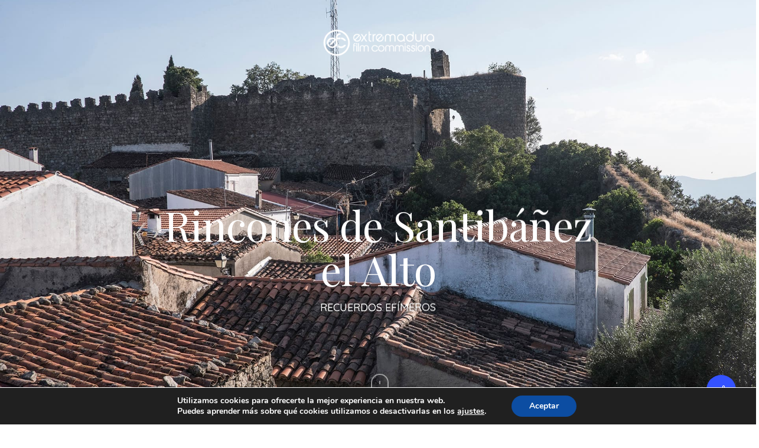

--- FILE ---
content_type: text/css
request_url: https://extremadurafilmcommission.es/wp-content/themes/salient-child/style.css?ver=13.0.5
body_size: 611
content:
/*
Theme Name: Salient Child Theme
Description: This is a custom child theme for Salient
Theme URI:   https://themeforest.net/item/salient-responsive-multipurpose-theme/4363266
Author: ThemeNectar
Author URI:  https://themeforest.net/user/themenectar
Template: salient
Version: 1.0
*/

.vimeo-video-inner {
    position: relative;
    height: 0;
    padding-bottom: 56.66%;
    width: 100%;
    overflow: hidden;
}

.vimeo-video-inner iframe {
    position: absolute;
    height: 100% !important;
    width: 100% !important;
    margin: auto;
}

.wpb_column.column_container.vc_column_container.col.child_column.no-extra-padding.inherit_tablet.inherit_phone:last-child {
    margin-left: -35px!important;
}


.theiaStickySidebar.hide-elem {
    display: none;
}


/* Solicitud de alta para alojamiento */
body[data-form-style="minimal"] form#CF65dcb4279f88e_1 input[type="text"],  body[data-form-style="minimal"] form#CF65dcb4279f88e_1 input[type="email"], body[data-form-style="minimal"] form#CF65dcb4279f88e_1 input[type="url"], body[data-form-style="minimal"] form#CF65dcb4279f88e_1 input[type="number"], body[data-form-style="minimal"] form#CF65dcb4279f88e_1 input[type="tel"] {
    height: 46px;
}

body[data-fancy-form-rcs="1"] form#CF65dcb4279f88e_1 .fancy-select-wrap{
    padding-top: 0;
}

body[data-fancy-form-rcs="1"]  form#CF65dcb4279f88e_1 .select2-container{
    height: 46px;
}

body[data-fancy-form-rcs="1"]  form#CF65dcb4279f88e_1 .select2-container a{
	padding: 0;
	height: 30px;
}

/* END Solicitud de alta para alojamiento */


/* JIRA FEDLC-215 */
.caldera-grid .form-group.otro_alojamiento {
    display: none;
}
/* END JIRA FEDLC-215 */


@media only screen and (max-width: 1280px) {
    .vimeo-video-inner {
        padding-bottom: 100%;
        width: 178%;
    }
}

@media only screen and (max-width: 767px) {
    .vimeo-video-inner {
        padding-bottom: 175%;
        width: 310%;
    }
}

.wpb_text_column .wpb_wrapper > .comma-separated-list {
    display: inline;
    list-style: none;
    margin-left: 0;
}

.wpb_text_column .wpb_wrapper > .comma-separated-list li {
    display: inline;
}

.wpb_text_column .wpb_wrapper > .comma-separated-list li:after {
    content: ", ";
}

.wpb_text_column .wpb_wrapper > .comma-separated-list li:last-child:after {
    content: "";
}

--- FILE ---
content_type: application/javascript
request_url: https://extremadurafilmcommission.es/wp-content/themes/salient-child/assets/js/utils.js?ver=13.0.5
body_size: 293
content:
(function ($) {
    $(document).ready(function () {
        jQuery(".wpb_wrapper > div.search-loc form.search-form").append('<input type="hidden" value="loc" name="search_loc">');

        $(window).scroll(function () {

            if (jQuery(".portfolio-filters-inline.full-width-section").length > 0) {
                var hT = jQuery(".portfolio-filters-inline.full-width-section").offset().top,
                    hH = jQuery(".portfolio-filters-inline.full-width-section").outerHeight(),
                    wH = jQuery(window).height(),
                    wS = jQuery(this).scrollTop();

                if (hT < (wS + 5)) {
                    jQuery(".theiaStickySidebar").addClass('hide-elem');
                } else {
                    jQuery(".theiaStickySidebar").removeClass('hide-elem');
                }
            }
        });



        $('.sel_tipo_alo select').on('change', function () {
            var valor = this.value;

            if (valor == 'Otro tipo de alojamiento') {
                $('.caldera-grid .form-group.otro_alojamiento').show();
                $(".caldera-grid .form-group.otro_alojamiento input").focus();
            } else {
                $('.caldera-grid .form-group.otro_alojamiento').hide();
            }
        });

    });
})(jQuery);


